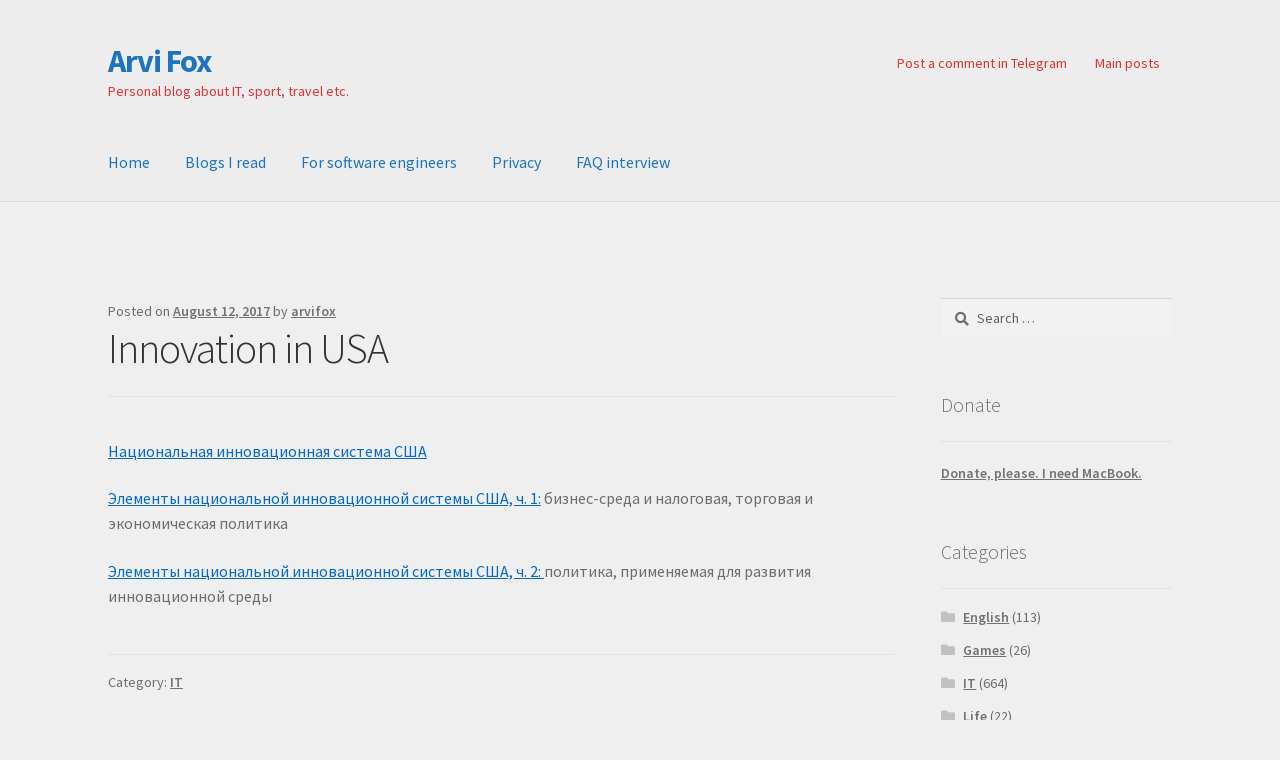

--- FILE ---
content_type: text/html; charset=UTF-8
request_url: http://www.arvifox.com/2017/08/12/innovation-in-usa/
body_size: 11493
content:
<!doctype html>
<html lang="en-US">
<head>
<meta charset="UTF-8">
<meta name="viewport" content="width=device-width, initial-scale=1">
<link rel="profile" href="http://gmpg.org/xfn/11">
<link rel="pingback" href="http://www.arvifox.com/xmlrpc.php">

<title>Innovation in USA &#8211; Arvi Fox</title>
<meta name='robots' content='max-image-preview:large' />
	<style>img:is([sizes="auto" i], [sizes^="auto," i]) { contain-intrinsic-size: 3000px 1500px }</style>
	<link rel='dns-prefetch' href='//fonts.googleapis.com' />
<link rel="alternate" type="application/rss+xml" title="Arvi Fox &raquo; Feed" href="http://www.arvifox.com/feed/" />
<link rel="alternate" type="application/rss+xml" title="Arvi Fox &raquo; Comments Feed" href="http://www.arvifox.com/comments/feed/" />
<script>
window._wpemojiSettings = {"baseUrl":"https:\/\/s.w.org\/images\/core\/emoji\/16.0.1\/72x72\/","ext":".png","svgUrl":"https:\/\/s.w.org\/images\/core\/emoji\/16.0.1\/svg\/","svgExt":".svg","source":{"concatemoji":"http:\/\/www.arvifox.com\/wp-includes\/js\/wp-emoji-release.min.js?ver=6.8.3"}};
/*! This file is auto-generated */
!function(s,n){var o,i,e;function c(e){try{var t={supportTests:e,timestamp:(new Date).valueOf()};sessionStorage.setItem(o,JSON.stringify(t))}catch(e){}}function p(e,t,n){e.clearRect(0,0,e.canvas.width,e.canvas.height),e.fillText(t,0,0);var t=new Uint32Array(e.getImageData(0,0,e.canvas.width,e.canvas.height).data),a=(e.clearRect(0,0,e.canvas.width,e.canvas.height),e.fillText(n,0,0),new Uint32Array(e.getImageData(0,0,e.canvas.width,e.canvas.height).data));return t.every(function(e,t){return e===a[t]})}function u(e,t){e.clearRect(0,0,e.canvas.width,e.canvas.height),e.fillText(t,0,0);for(var n=e.getImageData(16,16,1,1),a=0;a<n.data.length;a++)if(0!==n.data[a])return!1;return!0}function f(e,t,n,a){switch(t){case"flag":return n(e,"\ud83c\udff3\ufe0f\u200d\u26a7\ufe0f","\ud83c\udff3\ufe0f\u200b\u26a7\ufe0f")?!1:!n(e,"\ud83c\udde8\ud83c\uddf6","\ud83c\udde8\u200b\ud83c\uddf6")&&!n(e,"\ud83c\udff4\udb40\udc67\udb40\udc62\udb40\udc65\udb40\udc6e\udb40\udc67\udb40\udc7f","\ud83c\udff4\u200b\udb40\udc67\u200b\udb40\udc62\u200b\udb40\udc65\u200b\udb40\udc6e\u200b\udb40\udc67\u200b\udb40\udc7f");case"emoji":return!a(e,"\ud83e\udedf")}return!1}function g(e,t,n,a){var r="undefined"!=typeof WorkerGlobalScope&&self instanceof WorkerGlobalScope?new OffscreenCanvas(300,150):s.createElement("canvas"),o=r.getContext("2d",{willReadFrequently:!0}),i=(o.textBaseline="top",o.font="600 32px Arial",{});return e.forEach(function(e){i[e]=t(o,e,n,a)}),i}function t(e){var t=s.createElement("script");t.src=e,t.defer=!0,s.head.appendChild(t)}"undefined"!=typeof Promise&&(o="wpEmojiSettingsSupports",i=["flag","emoji"],n.supports={everything:!0,everythingExceptFlag:!0},e=new Promise(function(e){s.addEventListener("DOMContentLoaded",e,{once:!0})}),new Promise(function(t){var n=function(){try{var e=JSON.parse(sessionStorage.getItem(o));if("object"==typeof e&&"number"==typeof e.timestamp&&(new Date).valueOf()<e.timestamp+604800&&"object"==typeof e.supportTests)return e.supportTests}catch(e){}return null}();if(!n){if("undefined"!=typeof Worker&&"undefined"!=typeof OffscreenCanvas&&"undefined"!=typeof URL&&URL.createObjectURL&&"undefined"!=typeof Blob)try{var e="postMessage("+g.toString()+"("+[JSON.stringify(i),f.toString(),p.toString(),u.toString()].join(",")+"));",a=new Blob([e],{type:"text/javascript"}),r=new Worker(URL.createObjectURL(a),{name:"wpTestEmojiSupports"});return void(r.onmessage=function(e){c(n=e.data),r.terminate(),t(n)})}catch(e){}c(n=g(i,f,p,u))}t(n)}).then(function(e){for(var t in e)n.supports[t]=e[t],n.supports.everything=n.supports.everything&&n.supports[t],"flag"!==t&&(n.supports.everythingExceptFlag=n.supports.everythingExceptFlag&&n.supports[t]);n.supports.everythingExceptFlag=n.supports.everythingExceptFlag&&!n.supports.flag,n.DOMReady=!1,n.readyCallback=function(){n.DOMReady=!0}}).then(function(){return e}).then(function(){var e;n.supports.everything||(n.readyCallback(),(e=n.source||{}).concatemoji?t(e.concatemoji):e.wpemoji&&e.twemoji&&(t(e.twemoji),t(e.wpemoji)))}))}((window,document),window._wpemojiSettings);
</script>
<style id='wp-emoji-styles-inline-css'>

	img.wp-smiley, img.emoji {
		display: inline !important;
		border: none !important;
		box-shadow: none !important;
		height: 1em !important;
		width: 1em !important;
		margin: 0 0.07em !important;
		vertical-align: -0.1em !important;
		background: none !important;
		padding: 0 !important;
	}
</style>
<link rel='stylesheet' id='wp-block-library-css' href='http://www.arvifox.com/wp-includes/css/dist/block-library/style.min.css?ver=6.8.3' media='all' />
<style id='wp-block-library-theme-inline-css'>
.wp-block-audio :where(figcaption){color:#555;font-size:13px;text-align:center}.is-dark-theme .wp-block-audio :where(figcaption){color:#ffffffa6}.wp-block-audio{margin:0 0 1em}.wp-block-code{border:1px solid #ccc;border-radius:4px;font-family:Menlo,Consolas,monaco,monospace;padding:.8em 1em}.wp-block-embed :where(figcaption){color:#555;font-size:13px;text-align:center}.is-dark-theme .wp-block-embed :where(figcaption){color:#ffffffa6}.wp-block-embed{margin:0 0 1em}.blocks-gallery-caption{color:#555;font-size:13px;text-align:center}.is-dark-theme .blocks-gallery-caption{color:#ffffffa6}:root :where(.wp-block-image figcaption){color:#555;font-size:13px;text-align:center}.is-dark-theme :root :where(.wp-block-image figcaption){color:#ffffffa6}.wp-block-image{margin:0 0 1em}.wp-block-pullquote{border-bottom:4px solid;border-top:4px solid;color:currentColor;margin-bottom:1.75em}.wp-block-pullquote cite,.wp-block-pullquote footer,.wp-block-pullquote__citation{color:currentColor;font-size:.8125em;font-style:normal;text-transform:uppercase}.wp-block-quote{border-left:.25em solid;margin:0 0 1.75em;padding-left:1em}.wp-block-quote cite,.wp-block-quote footer{color:currentColor;font-size:.8125em;font-style:normal;position:relative}.wp-block-quote:where(.has-text-align-right){border-left:none;border-right:.25em solid;padding-left:0;padding-right:1em}.wp-block-quote:where(.has-text-align-center){border:none;padding-left:0}.wp-block-quote.is-large,.wp-block-quote.is-style-large,.wp-block-quote:where(.is-style-plain){border:none}.wp-block-search .wp-block-search__label{font-weight:700}.wp-block-search__button{border:1px solid #ccc;padding:.375em .625em}:where(.wp-block-group.has-background){padding:1.25em 2.375em}.wp-block-separator.has-css-opacity{opacity:.4}.wp-block-separator{border:none;border-bottom:2px solid;margin-left:auto;margin-right:auto}.wp-block-separator.has-alpha-channel-opacity{opacity:1}.wp-block-separator:not(.is-style-wide):not(.is-style-dots){width:100px}.wp-block-separator.has-background:not(.is-style-dots){border-bottom:none;height:1px}.wp-block-separator.has-background:not(.is-style-wide):not(.is-style-dots){height:2px}.wp-block-table{margin:0 0 1em}.wp-block-table td,.wp-block-table th{word-break:normal}.wp-block-table :where(figcaption){color:#555;font-size:13px;text-align:center}.is-dark-theme .wp-block-table :where(figcaption){color:#ffffffa6}.wp-block-video :where(figcaption){color:#555;font-size:13px;text-align:center}.is-dark-theme .wp-block-video :where(figcaption){color:#ffffffa6}.wp-block-video{margin:0 0 1em}:root :where(.wp-block-template-part.has-background){margin-bottom:0;margin-top:0;padding:1.25em 2.375em}
</style>
<style id='classic-theme-styles-inline-css'>
/*! This file is auto-generated */
.wp-block-button__link{color:#fff;background-color:#32373c;border-radius:9999px;box-shadow:none;text-decoration:none;padding:calc(.667em + 2px) calc(1.333em + 2px);font-size:1.125em}.wp-block-file__button{background:#32373c;color:#fff;text-decoration:none}
</style>
<link rel='stylesheet' id='storefront-gutenberg-blocks-css' href='http://www.arvifox.com/wp-content/themes/storefront/assets/css/base/gutenberg-blocks.css?ver=4.6.1' media='all' />
<style id='storefront-gutenberg-blocks-inline-css'>

				.wp-block-button__link:not(.has-text-color) {
					color: #333333;
				}

				.wp-block-button__link:not(.has-text-color):hover,
				.wp-block-button__link:not(.has-text-color):focus,
				.wp-block-button__link:not(.has-text-color):active {
					color: #333333;
				}

				.wp-block-button__link:not(.has-background) {
					background-color: #eeeeee;
				}

				.wp-block-button__link:not(.has-background):hover,
				.wp-block-button__link:not(.has-background):focus,
				.wp-block-button__link:not(.has-background):active {
					border-color: #d5d5d5;
					background-color: #d5d5d5;
				}

				.wc-block-grid__products .wc-block-grid__product .wp-block-button__link {
					background-color: #eeeeee;
					border-color: #eeeeee;
					color: #333333;
				}

				.wp-block-quote footer,
				.wp-block-quote cite,
				.wp-block-quote__citation {
					color: #6d6d6d;
				}

				.wp-block-pullquote cite,
				.wp-block-pullquote footer,
				.wp-block-pullquote__citation {
					color: #6d6d6d;
				}

				.wp-block-image figcaption {
					color: #6d6d6d;
				}

				.wp-block-separator.is-style-dots::before {
					color: #333333;
				}

				.wp-block-file a.wp-block-file__button {
					color: #333333;
					background-color: #eeeeee;
					border-color: #eeeeee;
				}

				.wp-block-file a.wp-block-file__button:hover,
				.wp-block-file a.wp-block-file__button:focus,
				.wp-block-file a.wp-block-file__button:active {
					color: #333333;
					background-color: #d5d5d5;
				}

				.wp-block-code,
				.wp-block-preformatted pre {
					color: #6d6d6d;
				}

				.wp-block-table:not( .has-background ):not( .is-style-stripes ) tbody tr:nth-child(2n) td {
					background-color: #ededed;
				}

				.wp-block-cover .wp-block-cover__inner-container h1:not(.has-text-color),
				.wp-block-cover .wp-block-cover__inner-container h2:not(.has-text-color),
				.wp-block-cover .wp-block-cover__inner-container h3:not(.has-text-color),
				.wp-block-cover .wp-block-cover__inner-container h4:not(.has-text-color),
				.wp-block-cover .wp-block-cover__inner-container h5:not(.has-text-color),
				.wp-block-cover .wp-block-cover__inner-container h6:not(.has-text-color) {
					color: #000000;
				}

				.wc-block-components-price-slider__range-input-progress,
				.rtl .wc-block-components-price-slider__range-input-progress {
					--range-color: #0769bf;
				}

				/* Target only IE11 */
				@media all and (-ms-high-contrast: none), (-ms-high-contrast: active) {
					.wc-block-components-price-slider__range-input-progress {
						background: #0769bf;
					}
				}

				.wc-block-components-button:not(.is-link) {
					background-color: #333333;
					color: #ffffff;
				}

				.wc-block-components-button:not(.is-link):hover,
				.wc-block-components-button:not(.is-link):focus,
				.wc-block-components-button:not(.is-link):active {
					background-color: #1a1a1a;
					color: #ffffff;
				}

				.wc-block-components-button:not(.is-link):disabled {
					background-color: #333333;
					color: #ffffff;
				}

				.wc-block-cart__submit-container {
					background-color: #efefef;
				}

				.wc-block-cart__submit-container::before {
					color: rgba(204,204,204,0.5);
				}

				.wc-block-components-order-summary-item__quantity {
					background-color: #efefef;
					border-color: #6d6d6d;
					box-shadow: 0 0 0 2px #efefef;
					color: #6d6d6d;
				}
			
</style>
<style id='global-styles-inline-css'>
:root{--wp--preset--aspect-ratio--square: 1;--wp--preset--aspect-ratio--4-3: 4/3;--wp--preset--aspect-ratio--3-4: 3/4;--wp--preset--aspect-ratio--3-2: 3/2;--wp--preset--aspect-ratio--2-3: 2/3;--wp--preset--aspect-ratio--16-9: 16/9;--wp--preset--aspect-ratio--9-16: 9/16;--wp--preset--color--black: #000000;--wp--preset--color--cyan-bluish-gray: #abb8c3;--wp--preset--color--white: #ffffff;--wp--preset--color--pale-pink: #f78da7;--wp--preset--color--vivid-red: #cf2e2e;--wp--preset--color--luminous-vivid-orange: #ff6900;--wp--preset--color--luminous-vivid-amber: #fcb900;--wp--preset--color--light-green-cyan: #7bdcb5;--wp--preset--color--vivid-green-cyan: #00d084;--wp--preset--color--pale-cyan-blue: #8ed1fc;--wp--preset--color--vivid-cyan-blue: #0693e3;--wp--preset--color--vivid-purple: #9b51e0;--wp--preset--gradient--vivid-cyan-blue-to-vivid-purple: linear-gradient(135deg,rgba(6,147,227,1) 0%,rgb(155,81,224) 100%);--wp--preset--gradient--light-green-cyan-to-vivid-green-cyan: linear-gradient(135deg,rgb(122,220,180) 0%,rgb(0,208,130) 100%);--wp--preset--gradient--luminous-vivid-amber-to-luminous-vivid-orange: linear-gradient(135deg,rgba(252,185,0,1) 0%,rgba(255,105,0,1) 100%);--wp--preset--gradient--luminous-vivid-orange-to-vivid-red: linear-gradient(135deg,rgba(255,105,0,1) 0%,rgb(207,46,46) 100%);--wp--preset--gradient--very-light-gray-to-cyan-bluish-gray: linear-gradient(135deg,rgb(238,238,238) 0%,rgb(169,184,195) 100%);--wp--preset--gradient--cool-to-warm-spectrum: linear-gradient(135deg,rgb(74,234,220) 0%,rgb(151,120,209) 20%,rgb(207,42,186) 40%,rgb(238,44,130) 60%,rgb(251,105,98) 80%,rgb(254,248,76) 100%);--wp--preset--gradient--blush-light-purple: linear-gradient(135deg,rgb(255,206,236) 0%,rgb(152,150,240) 100%);--wp--preset--gradient--blush-bordeaux: linear-gradient(135deg,rgb(254,205,165) 0%,rgb(254,45,45) 50%,rgb(107,0,62) 100%);--wp--preset--gradient--luminous-dusk: linear-gradient(135deg,rgb(255,203,112) 0%,rgb(199,81,192) 50%,rgb(65,88,208) 100%);--wp--preset--gradient--pale-ocean: linear-gradient(135deg,rgb(255,245,203) 0%,rgb(182,227,212) 50%,rgb(51,167,181) 100%);--wp--preset--gradient--electric-grass: linear-gradient(135deg,rgb(202,248,128) 0%,rgb(113,206,126) 100%);--wp--preset--gradient--midnight: linear-gradient(135deg,rgb(2,3,129) 0%,rgb(40,116,252) 100%);--wp--preset--font-size--small: 14px;--wp--preset--font-size--medium: 23px;--wp--preset--font-size--large: 26px;--wp--preset--font-size--x-large: 42px;--wp--preset--font-size--normal: 16px;--wp--preset--font-size--huge: 37px;--wp--preset--spacing--20: 0.44rem;--wp--preset--spacing--30: 0.67rem;--wp--preset--spacing--40: 1rem;--wp--preset--spacing--50: 1.5rem;--wp--preset--spacing--60: 2.25rem;--wp--preset--spacing--70: 3.38rem;--wp--preset--spacing--80: 5.06rem;--wp--preset--shadow--natural: 6px 6px 9px rgba(0, 0, 0, 0.2);--wp--preset--shadow--deep: 12px 12px 50px rgba(0, 0, 0, 0.4);--wp--preset--shadow--sharp: 6px 6px 0px rgba(0, 0, 0, 0.2);--wp--preset--shadow--outlined: 6px 6px 0px -3px rgba(255, 255, 255, 1), 6px 6px rgba(0, 0, 0, 1);--wp--preset--shadow--crisp: 6px 6px 0px rgba(0, 0, 0, 1);}:root :where(.is-layout-flow) > :first-child{margin-block-start: 0;}:root :where(.is-layout-flow) > :last-child{margin-block-end: 0;}:root :where(.is-layout-flow) > *{margin-block-start: 24px;margin-block-end: 0;}:root :where(.is-layout-constrained) > :first-child{margin-block-start: 0;}:root :where(.is-layout-constrained) > :last-child{margin-block-end: 0;}:root :where(.is-layout-constrained) > *{margin-block-start: 24px;margin-block-end: 0;}:root :where(.is-layout-flex){gap: 24px;}:root :where(.is-layout-grid){gap: 24px;}body .is-layout-flex{display: flex;}.is-layout-flex{flex-wrap: wrap;align-items: center;}.is-layout-flex > :is(*, div){margin: 0;}body .is-layout-grid{display: grid;}.is-layout-grid > :is(*, div){margin: 0;}.has-black-color{color: var(--wp--preset--color--black) !important;}.has-cyan-bluish-gray-color{color: var(--wp--preset--color--cyan-bluish-gray) !important;}.has-white-color{color: var(--wp--preset--color--white) !important;}.has-pale-pink-color{color: var(--wp--preset--color--pale-pink) !important;}.has-vivid-red-color{color: var(--wp--preset--color--vivid-red) !important;}.has-luminous-vivid-orange-color{color: var(--wp--preset--color--luminous-vivid-orange) !important;}.has-luminous-vivid-amber-color{color: var(--wp--preset--color--luminous-vivid-amber) !important;}.has-light-green-cyan-color{color: var(--wp--preset--color--light-green-cyan) !important;}.has-vivid-green-cyan-color{color: var(--wp--preset--color--vivid-green-cyan) !important;}.has-pale-cyan-blue-color{color: var(--wp--preset--color--pale-cyan-blue) !important;}.has-vivid-cyan-blue-color{color: var(--wp--preset--color--vivid-cyan-blue) !important;}.has-vivid-purple-color{color: var(--wp--preset--color--vivid-purple) !important;}.has-black-background-color{background-color: var(--wp--preset--color--black) !important;}.has-cyan-bluish-gray-background-color{background-color: var(--wp--preset--color--cyan-bluish-gray) !important;}.has-white-background-color{background-color: var(--wp--preset--color--white) !important;}.has-pale-pink-background-color{background-color: var(--wp--preset--color--pale-pink) !important;}.has-vivid-red-background-color{background-color: var(--wp--preset--color--vivid-red) !important;}.has-luminous-vivid-orange-background-color{background-color: var(--wp--preset--color--luminous-vivid-orange) !important;}.has-luminous-vivid-amber-background-color{background-color: var(--wp--preset--color--luminous-vivid-amber) !important;}.has-light-green-cyan-background-color{background-color: var(--wp--preset--color--light-green-cyan) !important;}.has-vivid-green-cyan-background-color{background-color: var(--wp--preset--color--vivid-green-cyan) !important;}.has-pale-cyan-blue-background-color{background-color: var(--wp--preset--color--pale-cyan-blue) !important;}.has-vivid-cyan-blue-background-color{background-color: var(--wp--preset--color--vivid-cyan-blue) !important;}.has-vivid-purple-background-color{background-color: var(--wp--preset--color--vivid-purple) !important;}.has-black-border-color{border-color: var(--wp--preset--color--black) !important;}.has-cyan-bluish-gray-border-color{border-color: var(--wp--preset--color--cyan-bluish-gray) !important;}.has-white-border-color{border-color: var(--wp--preset--color--white) !important;}.has-pale-pink-border-color{border-color: var(--wp--preset--color--pale-pink) !important;}.has-vivid-red-border-color{border-color: var(--wp--preset--color--vivid-red) !important;}.has-luminous-vivid-orange-border-color{border-color: var(--wp--preset--color--luminous-vivid-orange) !important;}.has-luminous-vivid-amber-border-color{border-color: var(--wp--preset--color--luminous-vivid-amber) !important;}.has-light-green-cyan-border-color{border-color: var(--wp--preset--color--light-green-cyan) !important;}.has-vivid-green-cyan-border-color{border-color: var(--wp--preset--color--vivid-green-cyan) !important;}.has-pale-cyan-blue-border-color{border-color: var(--wp--preset--color--pale-cyan-blue) !important;}.has-vivid-cyan-blue-border-color{border-color: var(--wp--preset--color--vivid-cyan-blue) !important;}.has-vivid-purple-border-color{border-color: var(--wp--preset--color--vivid-purple) !important;}.has-vivid-cyan-blue-to-vivid-purple-gradient-background{background: var(--wp--preset--gradient--vivid-cyan-blue-to-vivid-purple) !important;}.has-light-green-cyan-to-vivid-green-cyan-gradient-background{background: var(--wp--preset--gradient--light-green-cyan-to-vivid-green-cyan) !important;}.has-luminous-vivid-amber-to-luminous-vivid-orange-gradient-background{background: var(--wp--preset--gradient--luminous-vivid-amber-to-luminous-vivid-orange) !important;}.has-luminous-vivid-orange-to-vivid-red-gradient-background{background: var(--wp--preset--gradient--luminous-vivid-orange-to-vivid-red) !important;}.has-very-light-gray-to-cyan-bluish-gray-gradient-background{background: var(--wp--preset--gradient--very-light-gray-to-cyan-bluish-gray) !important;}.has-cool-to-warm-spectrum-gradient-background{background: var(--wp--preset--gradient--cool-to-warm-spectrum) !important;}.has-blush-light-purple-gradient-background{background: var(--wp--preset--gradient--blush-light-purple) !important;}.has-blush-bordeaux-gradient-background{background: var(--wp--preset--gradient--blush-bordeaux) !important;}.has-luminous-dusk-gradient-background{background: var(--wp--preset--gradient--luminous-dusk) !important;}.has-pale-ocean-gradient-background{background: var(--wp--preset--gradient--pale-ocean) !important;}.has-electric-grass-gradient-background{background: var(--wp--preset--gradient--electric-grass) !important;}.has-midnight-gradient-background{background: var(--wp--preset--gradient--midnight) !important;}.has-small-font-size{font-size: var(--wp--preset--font-size--small) !important;}.has-medium-font-size{font-size: var(--wp--preset--font-size--medium) !important;}.has-large-font-size{font-size: var(--wp--preset--font-size--large) !important;}.has-x-large-font-size{font-size: var(--wp--preset--font-size--x-large) !important;}
:root :where(.wp-block-pullquote){font-size: 1.5em;line-height: 1.6;}
</style>
<link rel='stylesheet' id='storefront-style-css' href='http://www.arvifox.com/wp-content/themes/storefront/style.css?ver=4.6.1' media='all' />
<style id='storefront-style-inline-css'>

			.main-navigation ul li a,
			.site-title a,
			ul.menu li a,
			.site-branding h1 a,
			button.menu-toggle,
			button.menu-toggle:hover,
			.handheld-navigation .dropdown-toggle {
				color: #1e73be;
			}

			button.menu-toggle,
			button.menu-toggle:hover {
				border-color: #1e73be;
			}

			.main-navigation ul li a:hover,
			.main-navigation ul li:hover > a,
			.site-title a:hover,
			.site-header ul.menu li.current-menu-item > a {
				color: #5fb4ff;
			}

			table:not( .has-background ) th {
				background-color: #e8e8e8;
			}

			table:not( .has-background ) tbody td {
				background-color: #ededed;
			}

			table:not( .has-background ) tbody tr:nth-child(2n) td,
			fieldset,
			fieldset legend {
				background-color: #ebebeb;
			}

			.site-header,
			.secondary-navigation ul ul,
			.main-navigation ul.menu > li.menu-item-has-children:after,
			.secondary-navigation ul.menu ul,
			.storefront-handheld-footer-bar,
			.storefront-handheld-footer-bar ul li > a,
			.storefront-handheld-footer-bar ul li.search .site-search,
			button.menu-toggle,
			button.menu-toggle:hover {
				background-color: #ededed;
			}

			p.site-description,
			.site-header,
			.storefront-handheld-footer-bar {
				color: #dd3333;
			}

			button.menu-toggle:after,
			button.menu-toggle:before,
			button.menu-toggle span:before {
				background-color: #1e73be;
			}

			h1, h2, h3, h4, h5, h6, .wc-block-grid__product-title {
				color: #333333;
			}

			.widget h1 {
				border-bottom-color: #333333;
			}

			body,
			.secondary-navigation a {
				color: #6d6d6d;
			}

			.widget-area .widget a,
			.hentry .entry-header .posted-on a,
			.hentry .entry-header .post-author a,
			.hentry .entry-header .post-comments a,
			.hentry .entry-header .byline a {
				color: #727272;
			}

			a {
				color: #0769bf;
			}

			a:focus,
			button:focus,
			.button.alt:focus,
			input:focus,
			textarea:focus,
			input[type="button"]:focus,
			input[type="reset"]:focus,
			input[type="submit"]:focus,
			input[type="email"]:focus,
			input[type="tel"]:focus,
			input[type="url"]:focus,
			input[type="password"]:focus,
			input[type="search"]:focus {
				outline-color: #0769bf;
			}

			button, input[type="button"], input[type="reset"], input[type="submit"], .button, .widget a.button {
				background-color: #eeeeee;
				border-color: #eeeeee;
				color: #333333;
			}

			button:hover, input[type="button"]:hover, input[type="reset"]:hover, input[type="submit"]:hover, .button:hover, .widget a.button:hover {
				background-color: #d5d5d5;
				border-color: #d5d5d5;
				color: #333333;
			}

			button.alt, input[type="button"].alt, input[type="reset"].alt, input[type="submit"].alt, .button.alt, .widget-area .widget a.button.alt {
				background-color: #333333;
				border-color: #333333;
				color: #ffffff;
			}

			button.alt:hover, input[type="button"].alt:hover, input[type="reset"].alt:hover, input[type="submit"].alt:hover, .button.alt:hover, .widget-area .widget a.button.alt:hover {
				background-color: #1a1a1a;
				border-color: #1a1a1a;
				color: #ffffff;
			}

			.pagination .page-numbers li .page-numbers.current {
				background-color: #d6d6d6;
				color: #636363;
			}

			#comments .comment-list .comment-content .comment-text {
				background-color: #e8e8e8;
			}

			.site-footer {
				background-color: #f0f0f0;
				color: #6d6d6d;
			}

			.site-footer a:not(.button):not(.components-button) {
				color: #333333;
			}

			.site-footer .storefront-handheld-footer-bar a:not(.button):not(.components-button) {
				color: #1e73be;
			}

			.site-footer h1, .site-footer h2, .site-footer h3, .site-footer h4, .site-footer h5, .site-footer h6, .site-footer .widget .widget-title, .site-footer .widget .widgettitle {
				color: #333333;
			}

			.page-template-template-homepage.has-post-thumbnail .type-page.has-post-thumbnail .entry-title {
				color: #000000;
			}

			.page-template-template-homepage.has-post-thumbnail .type-page.has-post-thumbnail .entry-content {
				color: #000000;
			}

			@media screen and ( min-width: 768px ) {
				.secondary-navigation ul.menu a:hover {
					color: #f64c4c;
				}

				.secondary-navigation ul.menu a {
					color: #dd3333;
				}

				.main-navigation ul.menu ul.sub-menu,
				.main-navigation ul.nav-menu ul.children {
					background-color: #dedede;
				}

				.site-header {
					border-bottom-color: #dedede;
				}
			}
</style>
<link rel='stylesheet' id='storefront-icons-css' href='http://www.arvifox.com/wp-content/themes/storefront/assets/css/base/icons.css?ver=4.6.1' media='all' />
<link rel='stylesheet' id='storefront-fonts-css' href='https://fonts.googleapis.com/css?family=Source+Sans+Pro%3A400%2C300%2C300italic%2C400italic%2C600%2C700%2C900&#038;subset=latin%2Clatin-ext&#038;ver=4.6.1' media='all' />
<link rel="https://api.w.org/" href="http://www.arvifox.com/wp-json/" /><link rel="alternate" title="JSON" type="application/json" href="http://www.arvifox.com/wp-json/wp/v2/posts/2251" /><link rel="EditURI" type="application/rsd+xml" title="RSD" href="http://www.arvifox.com/xmlrpc.php?rsd" />
<meta name="generator" content="WordPress 6.8.3" />
<link rel="canonical" href="http://www.arvifox.com/2017/08/12/innovation-in-usa/" />
<link rel='shortlink' href='http://www.arvifox.com/?p=2251' />
<link rel="alternate" title="oEmbed (JSON)" type="application/json+oembed" href="http://www.arvifox.com/wp-json/oembed/1.0/embed?url=http%3A%2F%2Fwww.arvifox.com%2F2017%2F08%2F12%2Finnovation-in-usa%2F" />
<link rel="alternate" title="oEmbed (XML)" type="text/xml+oembed" href="http://www.arvifox.com/wp-json/oembed/1.0/embed?url=http%3A%2F%2Fwww.arvifox.com%2F2017%2F08%2F12%2Finnovation-in-usa%2F&#038;format=xml" />
<style>.recentcomments a{display:inline !important;padding:0 !important;margin:0 !important;}</style><style id="custom-background-css">
body.custom-background { background-color: #efefef; }
</style>
	<link rel="icon" href="http://www.arvifox.com/wp-content/uploads/2017/12/cropped-ic_launcher-32x32.png" sizes="32x32" />
<link rel="icon" href="http://www.arvifox.com/wp-content/uploads/2017/12/cropped-ic_launcher-192x192.png" sizes="192x192" />
<link rel="apple-touch-icon" href="http://www.arvifox.com/wp-content/uploads/2017/12/cropped-ic_launcher-180x180.png" />
<meta name="msapplication-TileImage" content="http://www.arvifox.com/wp-content/uploads/2017/12/cropped-ic_launcher-270x270.png" />
</head>

<body class="wp-singular post-template-default single single-post postid-2251 single-format-standard custom-background wp-embed-responsive wp-theme-storefront no-wc-breadcrumb storefront-secondary-navigation storefront-align-wide right-sidebar">



<div id="page" class="hfeed site">
	
	<header id="masthead" class="site-header" role="banner" style="">

		<div class="col-full">		<a class="skip-link screen-reader-text" href="#site-navigation">Skip to navigation</a>
		<a class="skip-link screen-reader-text" href="#content">Skip to content</a>
				<div class="site-branding">
			<div class="beta site-title"><a href="http://www.arvifox.com/" rel="home">Arvi Fox</a></div><p class="site-description">Personal blog about IT, sport, travel etc.</p>		</div>
					<nav class="secondary-navigation" role="navigation" aria-label="Secondary Navigation">
				<div class="menu-social-container"><ul id="menu-social" class="menu"><li id="menu-item-5191" class="menu-item menu-item-type-custom menu-item-object-custom menu-item-5191"><a href="https://t.me/arvidroid">Post a comment in Telegram</a></li>
<li id="menu-item-4639" class="menu-item menu-item-type-post_type menu-item-object-post menu-item-4639"><a href="http://www.arvifox.com/2000/07/20/main-posts/">Main posts</a></li>
</ul></div>			</nav><!-- #site-navigation -->
			</div><div class="storefront-primary-navigation"><div class="col-full">		<nav id="site-navigation" class="main-navigation" role="navigation" aria-label="Primary Navigation">
		<button id="site-navigation-menu-toggle" class="menu-toggle" aria-controls="site-navigation" aria-expanded="false"><span>Menu</span></button>
			<div class="primary-navigation"><ul id="menu-first" class="menu"><li id="menu-item-1466" class="menu-item menu-item-type-custom menu-item-object-custom menu-item-home menu-item-1466"><a href="http://www.arvifox.com">Home</a></li>
<li id="menu-item-1467" class="menu-item menu-item-type-post_type menu-item-object-page menu-item-1467"><a href="http://www.arvifox.com/im-reading/">Blogs I read</a></li>
<li id="menu-item-4577" class="menu-item menu-item-type-post_type menu-item-object-page menu-item-4577"><a href="http://www.arvifox.com/for-software-engineers/">For software engineers</a></li>
<li id="menu-item-6182" class="menu-item menu-item-type-post_type menu-item-object-page menu-item-privacy-policy menu-item-6182"><a rel="privacy-policy" href="http://www.arvifox.com/privacy/">Privacy</a></li>
<li id="menu-item-6201" class="menu-item menu-item-type-post_type menu-item-object-page menu-item-6201"><a href="http://www.arvifox.com/faq-interview/">FAQ interview</a></li>
</ul></div><div class="menu"><ul>
<li ><a href="http://www.arvifox.com/">Home</a></li><li class="page_item page-item-253"><a href="http://www.arvifox.com/im-reading/">Blogs I read</a></li>
<li class="page_item page-item-6200"><a href="http://www.arvifox.com/faq-interview/">FAQ interview</a></li>
<li class="page_item page-item-4576"><a href="http://www.arvifox.com/for-software-engineers/">For software engineers</a></li>
<li class="page_item page-item-6181"><a href="http://www.arvifox.com/privacy/">Privacy</a></li>
</ul></div>
		</nav><!-- #site-navigation -->
		</div></div>
	</header><!-- #masthead -->

			<div class="header-widget-region" role="complementary">
			<div class="col-full">
				<div id="custom_html-10" class="widget_text widget widget_custom_html"><div class="textwidget custom-html-widget"><!-- Yandex.Metrika counter -->
<script type="text/javascript" >
   (function(m,e,t,r,i,k,a){m[i]=m[i]||function(){(m[i].a=m[i].a||[]).push(arguments)};
   m[i].l=1*new Date();k=e.createElement(t),a=e.getElementsByTagName(t)[0],k.async=1,k.src=r,a.parentNode.insertBefore(k,a)})
   (window, document, "script", "https://mc.yandex.ru/metrika/tag.js", "ym");

   ym(22118890, "init", {
        clickmap:true,
        trackLinks:true,
        accurateTrackBounce:true,
        webvisor:true
   });
</script>
<noscript><div><img src="https://mc.yandex.ru/watch/22118890" style="position:absolute; left:-9999px;" alt="" /></div></noscript>
<!-- /Yandex.Metrika counter --></div></div>			</div>
		</div>
			
	<div id="content" class="site-content" tabindex="-1">
		<div class="col-full">

		
	<div id="primary" class="content-area">
		<main id="main" class="site-main" role="main">

		
<article id="post-2251" class="post-2251 post type-post status-publish format-standard hentry category-it">

			<header class="entry-header">
		
			<span class="posted-on">Posted on <a href="http://www.arvifox.com/2017/08/12/innovation-in-usa/" rel="bookmark"><time class="entry-date published" datetime="2017-08-12T15:46:27+03:00">August 12, 2017</time><time class="updated" datetime="2017-08-14T15:49:39+03:00">August 14, 2017</time></a></span> <span class="post-author">by <a href="http://www.arvifox.com/author/arvifox/" rel="author">arvifox</a></span> <h1 class="entry-title">Innovation in USA</h1>		</header><!-- .entry-header -->
				<div class="entry-content">
		<p><a href="https://geektimes.ru/post/291441/" target="_blank" rel="noopener">Национальная инновационная система США</a></p>
<p><a href="https://geektimes.ru/post/291443/" target="_blank" rel="noopener">Элементы национальной инновационной системы США, ч. 1:</a> бизнес-среда и налоговая, торговая и экономическая политика</p>
<p><a href="https://geektimes.ru/post/291583/" target="_blank" rel="noopener">Элементы национальной инновационной системы США, ч. 2: </a>политика, применяемая для развития инновационной среды</p>
		</div><!-- .entry-content -->
		
		<aside class="entry-taxonomy">
						<div class="cat-links">
				Category: <a href="http://www.arvifox.com/category/it/" rel="category tag">IT</a>			</div>
			
					</aside>

		<nav id="post-navigation" class="navigation post-navigation" role="navigation" aria-label="Post Navigation"><h2 class="screen-reader-text">Post navigation</h2><div class="nav-links"><div class="nav-previous"><a href="http://www.arvifox.com/2017/08/11/java-9-and-intellij-idea/" rel="prev"><span class="screen-reader-text">Previous post: </span>Java 9 and IntelliJ IDEA</a></div><div class="nav-next"><a href="http://www.arvifox.com/2017/08/12/android-testing-support-library-atsl/" rel="next"><span class="screen-reader-text">Next post: </span>Android Testing Support Library ATSL</a></div></div></nav>
</article><!-- #post-## -->

		</main><!-- #main -->
	</div><!-- #primary -->


<div id="secondary" class="widget-area" role="complementary">
	<div id="search-2" class="widget widget_search"><form role="search" method="get" class="search-form" action="http://www.arvifox.com/">
				<label>
					<span class="screen-reader-text">Search for:</span>
					<input type="search" class="search-field" placeholder="Search &hellip;" value="" name="s" />
				</label>
				<input type="submit" class="search-submit" value="Search" />
			</form></div><div id="custom_html-5" class="widget_text widget widget_custom_html"><span class="gamma widget-title">Donate</span><div class="textwidget custom-html-widget"><a href="http://www.paypal.me/arvifox">Donate, please. I need MacBook.</a></div></div><div id="categories-5" class="widget widget_categories"><span class="gamma widget-title">Categories</span>
			<ul>
					<li class="cat-item cat-item-2"><a href="http://www.arvifox.com/category/english/">English</a> (113)
</li>
	<li class="cat-item cat-item-1"><a href="http://www.arvifox.com/category/gta-5/">Games</a> (26)
</li>
	<li class="cat-item cat-item-3"><a href="http://www.arvifox.com/category/it/">IT</a> (664)
</li>
	<li class="cat-item cat-item-144"><a href="http://www.arvifox.com/category/life/">Life</a> (22)
</li>
			</ul>

			</div><div id="tag_cloud-2" class="widget widget_tag_cloud"><span class="gamma widget-title">Tag cloud</span><div class="tagcloud"><a href="http://www.arvifox.com/tag/agile/" class="tag-cloud-link tag-link-29 tag-link-position-1" style="font-size: 8pt;" aria-label="agile (4 items)">agile</a>
<a href="http://www.arvifox.com/tag/ai-ml-bigdata/" class="tag-cloud-link tag-link-88 tag-link-position-2" style="font-size: 13.344086021505pt;" aria-label="AI / ML / BigData / AR / VR / Computer vision (25 items)">AI / ML / BigData / AR / VR / Computer vision</a>
<a href="http://www.arvifox.com/tag/algorithms/" class="tag-cloud-link tag-link-57 tag-link-position-3" style="font-size: 12.817204301075pt;" aria-label="algorithms (21 items)">algorithms</a>
<a href="http://www.arvifox.com/tag/android/" class="tag-cloud-link tag-link-6 tag-link-position-4" style="font-size: 22pt;" aria-label="android (364 items)">android</a>
<a href="http://www.arvifox.com/tag/architecture/" class="tag-cloud-link tag-link-77 tag-link-position-5" style="font-size: 13.494623655914pt;" aria-label="architecture (26 items)">architecture</a>
<a href="http://www.arvifox.com/tag/c/" class="tag-cloud-link tag-link-7 tag-link-position-6" style="font-size: 9.8817204301075pt;" aria-label="C# (8 items)">C#</a>
<a href="http://www.arvifox.com/tag/compose/" class="tag-cloud-link tag-link-129 tag-link-position-7" style="font-size: 8pt;" aria-label="compose (4 items)">compose</a>
<a href="http://www.arvifox.com/tag/computer-graphics-geometry/" class="tag-cloud-link tag-link-8 tag-link-position-8" style="font-size: 9.8817204301075pt;" aria-label="computer graphics / geometry (8 items)">computer graphics / geometry</a>
<a href="http://www.arvifox.com/tag/database/" class="tag-cloud-link tag-link-45 tag-link-position-9" style="font-size: 11.086021505376pt;" aria-label="database (12 items)">database</a>
<a href="http://www.arvifox.com/tag/debug/" class="tag-cloud-link tag-link-93 tag-link-position-10" style="font-size: 10.559139784946pt;" aria-label="debug (10 items)">debug</a>
<a href="http://www.arvifox.com/tag/delphi/" class="tag-cloud-link tag-link-9 tag-link-position-11" style="font-size: 12.967741935484pt;" aria-label="Delphi (22 items)">Delphi</a>
<a href="http://www.arvifox.com/tag/tools/" class="tag-cloud-link tag-link-124 tag-link-position-12" style="font-size: 12.215053763441pt;" aria-label="developing tools/IDE (17 items)">developing tools/IDE</a>
<a href="http://www.arvifox.com/tag/devops/" class="tag-cloud-link tag-link-92 tag-link-position-13" style="font-size: 12.215053763441pt;" aria-label="devops (17 items)">devops</a>
<a href="http://www.arvifox.com/tag/faq/" class="tag-cloud-link tag-link-59 tag-link-position-14" style="font-size: 9.8817204301075pt;" aria-label="faq (8 items)">faq</a>
<a href="http://www.arvifox.com/tag/firebase/" class="tag-cloud-link tag-link-50 tag-link-position-15" style="font-size: 8pt;" aria-label="firebase (4 items)">firebase</a>
<a href="http://www.arvifox.com/tag/firebird/" class="tag-cloud-link tag-link-32 tag-link-position-16" style="font-size: 8pt;" aria-label="firebird (4 items)">firebird</a>
<a href="http://www.arvifox.com/tag/game/" class="tag-cloud-link tag-link-22 tag-link-position-17" style="font-size: 13.870967741935pt;" aria-label="game (29 items)">game</a>
<a href="http://www.arvifox.com/tag/git/" class="tag-cloud-link tag-link-18 tag-link-position-18" style="font-size: 11.086021505376pt;" aria-label="git (12 items)">git</a>
<a href="http://www.arvifox.com/tag/google/" class="tag-cloud-link tag-link-56 tag-link-position-19" style="font-size: 12.967741935484pt;" aria-label="google (22 items)">google</a>
<a href="http://www.arvifox.com/tag/gradle/" class="tag-cloud-link tag-link-46 tag-link-position-20" style="font-size: 12.215053763441pt;" aria-label="gradle (17 items)">gradle</a>
<a href="http://www.arvifox.com/tag/graph-theory/" class="tag-cloud-link tag-link-58 tag-link-position-21" style="font-size: 8.6021505376344pt;" aria-label="graph theory (5 items)">graph theory</a>
<a href="http://www.arvifox.com/tag/internet/" class="tag-cloud-link tag-link-89 tag-link-position-22" style="font-size: 11.989247311828pt;" aria-label="internet / network (16 items)">internet / network</a>
<a href="http://www.arvifox.com/tag/interview-job/" class="tag-cloud-link tag-link-60 tag-link-position-23" style="font-size: 10.860215053763pt;" aria-label="interview / job (11 items)">interview / job</a>
<a href="http://www.arvifox.com/tag/java/" class="tag-cloud-link tag-link-35 tag-link-position-24" style="font-size: 14.623655913978pt;" aria-label="java (37 items)">java</a>
<a href="http://www.arvifox.com/tag/jetbrains/" class="tag-cloud-link tag-link-136 tag-link-position-25" style="font-size: 8pt;" aria-label="jetbrains (4 items)">jetbrains</a>
<a href="http://www.arvifox.com/tag/jetty/" class="tag-cloud-link tag-link-42 tag-link-position-26" style="font-size: 8pt;" aria-label="jetty (4 items)">jetty</a>
<a href="http://www.arvifox.com/tag/kmp/" class="tag-cloud-link tag-link-128 tag-link-position-27" style="font-size: 8pt;" aria-label="kmp (4 items)">kmp</a>
<a href="http://www.arvifox.com/tag/kotlin/" class="tag-cloud-link tag-link-81 tag-link-position-28" style="font-size: 17.860215053763pt;" aria-label="kotlin (102 items)">kotlin</a>
<a href="http://www.arvifox.com/tag/management/" class="tag-cloud-link tag-link-85 tag-link-position-29" style="font-size: 9.1290322580645pt;" aria-label="management (6 items)">management</a>
<a href="http://www.arvifox.com/tag/meetup/" class="tag-cloud-link tag-link-73 tag-link-position-30" style="font-size: 10.860215053763pt;" aria-label="meetup (11 items)">meetup</a>
<a href="http://www.arvifox.com/tag/multithreading/" class="tag-cloud-link tag-link-69 tag-link-position-31" style="font-size: 11.763440860215pt;" aria-label="multithreading (15 items)">multithreading</a>
<a href="http://www.arvifox.com/tag/mysql/" class="tag-cloud-link tag-link-10 tag-link-position-32" style="font-size: 8pt;" aria-label="MySQL (4 items)">MySQL</a>
<a href="http://www.arvifox.com/tag/news-releases/" class="tag-cloud-link tag-link-123 tag-link-position-33" style="font-size: 16.58064516129pt;" aria-label="news/releases (68 items)">news/releases</a>
<a href="http://www.arvifox.com/tag/pattern/" class="tag-cloud-link tag-link-66 tag-link-position-34" style="font-size: 8pt;" aria-label="pattern (4 items)">pattern</a>
<a href="http://www.arvifox.com/tag/performance/" class="tag-cloud-link tag-link-107 tag-link-position-35" style="font-size: 10.559139784946pt;" aria-label="performance (10 items)">performance</a>
<a href="http://www.arvifox.com/tag/rx/" class="tag-cloud-link tag-link-71 tag-link-position-36" style="font-size: 10.860215053763pt;" aria-label="rx (11 items)">rx</a>
<a href="http://www.arvifox.com/tag/security-crypto/" class="tag-cloud-link tag-link-82 tag-link-position-37" style="font-size: 12.516129032258pt;" aria-label="security / crypto (19 items)">security / crypto</a>
<a href="http://www.arvifox.com/tag/sport-programming/" class="tag-cloud-link tag-link-78 tag-link-position-38" style="font-size: 10.860215053763pt;" aria-label="sport programming (11 items)">sport programming</a>
<a href="http://www.arvifox.com/tag/testing-qa/" class="tag-cloud-link tag-link-76 tag-link-position-39" style="font-size: 13.645161290323pt;" aria-label="Testing / QA (27 items)">Testing / QA</a>
<a href="http://www.arvifox.com/tag/theory-math/" class="tag-cloud-link tag-link-39 tag-link-position-40" style="font-size: 14.849462365591pt;" aria-label="theory / math (40 items)">theory / math</a>
<a href="http://www.arvifox.com/tag/tips-tricks/" class="tag-cloud-link tag-link-64 tag-link-position-41" style="font-size: 11.612903225806pt;" aria-label="tips &amp; tricks (14 items)">tips &amp; tricks</a>
<a href="http://www.arvifox.com/tag/uiux/" class="tag-cloud-link tag-link-91 tag-link-position-42" style="font-size: 13.870967741935pt;" aria-label="UI/UX (29 items)">UI/UX</a>
<a href="http://www.arvifox.com/tag/video-audio/" class="tag-cloud-link tag-link-23 tag-link-position-43" style="font-size: 14.924731182796pt;" aria-label="video / audio (41 items)">video / audio</a>
<a href="http://www.arvifox.com/tag/windows/" class="tag-cloud-link tag-link-38 tag-link-position-44" style="font-size: 9.1290322580645pt;" aria-label="windows (6 items)">windows</a>
<a href="http://www.arvifox.com/tag/xml-xpath-json/" class="tag-cloud-link tag-link-54 tag-link-position-45" style="font-size: 9.1290322580645pt;" aria-label="xml / xpath / json (6 items)">xml / xpath / json</a></div>
</div><div id="meta-2" class="widget widget_meta"><span class="gamma widget-title">Meta</span>
		<ul>
						<li><a href="http://www.arvifox.com/wp-login.php">Log in</a></li>
			<li><a href="http://www.arvifox.com/feed/">Entries feed</a></li>
			<li><a href="http://www.arvifox.com/comments/feed/">Comments feed</a></li>

			<li><a href="https://wordpress.org/">WordPress.org</a></li>
		</ul>

		</div><div id="custom_html-4" class="widget_text widget widget_custom_html"><div class="textwidget custom-html-widget"><!-- Yandex.Metrika informer -->
<a href="https://metrika.yandex.ru/stat/?id=22118890&amp;from=informer"
target="_blank" rel="nofollow"><img src="https://informer.yandex.ru/informer/22118890/3_1_95B0FFFF_7590E1FF_0_pageviews"
style="width:88px; height:31px; border:0;" alt="Яндекс.Метрика" title="Яндекс.Метрика: данные за сегодня (просмотры, визиты и уникальные посетители)" class="ym-advanced-informer" data-cid="22118890" data-lang="ru" /></a>
<!-- /Yandex.Metrika informer --></div></div></div><!-- #secondary -->

		</div><!-- .col-full -->
	</div><!-- #content -->

	
	<footer id="colophon" class="site-footer" role="contentinfo">
		<div class="col-full">

							<div class="footer-widgets row-1 col-4 fix">
									<div class="block footer-widget-2">
											</div>
											<div class="block footer-widget-3">
						
		<div id="recent-posts-2" class="widget widget_recent_entries">
		<span class="gamma widget-title">Recent Posts</span>
		<ul>
											<li>
					<a href="http://www.arvifox.com/2025/10/18/%d0%b2%d0%b8%d0%b4%d0%b5%d0%be%d1%80%d0%b5%d0%b4%d0%b0%d0%ba%d1%82%d0%be%d1%80-%d1%83-%d0%b2%d0%b0%d1%81-%d0%b2-%d0%ba%d0%b0%d1%80%d0%bc%d0%b0%d0%bd%d0%b5/">Видеоредактор у вас в кармане</a>
									</li>
											<li>
					<a href="http://www.arvifox.com/2025/10/18/lets-talk-security-answering-your-top-questions-about-android-developer-verification/">Let&#8217;s talk security: Answering your top questions about Android developer verification</a>
									</li>
											<li>
					<a href="http://www.arvifox.com/2025/10/18/junit-6/">JUnit 6</a>
									</li>
											<li>
					<a href="http://www.arvifox.com/2025/10/17/%d1%85%d0%b0%d1%80%d0%bb%d0%b8-%d0%b8-%d0%bc%d0%b0%d0%bb%d1%8c%d0%b1%d0%be%d1%80%d0%be/">Харли и Мальборо</a>
									</li>
											<li>
					<a href="http://www.arvifox.com/2025/10/17/english-alcohol/">english alcohol</a>
									</li>
					</ul>

		</div>					</div>
											<div class="block footer-widget-4">
						<div id="recent-comments-3" class="widget widget_recent_comments"><span class="gamma widget-title">Comments</span><ul id="recentcomments"></ul></div>					</div>
									</div><!-- .footer-widgets.row-1 -->
						<div class="site-info">
			&copy; Arvi Fox 2025
							<br />
				<a class="privacy-policy-link" href="http://www.arvifox.com/privacy/" rel="privacy-policy">Privacy</a><span role="separator" aria-hidden="true"></span><a href="https://woocommerce.com/products/storefront/" target="_blank" title="Storefront -  The perfect platform for your next WooCommerce project." rel="noreferrer nofollow">Built with Storefront</a>.					</div><!-- .site-info -->
		
		</div><!-- .col-full -->
	</footer><!-- #colophon -->

	
</div><!-- #page -->

<script type="speculationrules">
{"prefetch":[{"source":"document","where":{"and":[{"href_matches":"\/*"},{"not":{"href_matches":["\/wp-*.php","\/wp-admin\/*","\/wp-content\/uploads\/*","\/wp-content\/*","\/wp-content\/plugins\/*","\/wp-content\/themes\/storefront\/*","\/*\\?(.+)"]}},{"not":{"selector_matches":"a[rel~=\"nofollow\"]"}},{"not":{"selector_matches":".no-prefetch, .no-prefetch a"}}]},"eagerness":"conservative"}]}
</script>
<script src="http://www.arvifox.com/wp-content/themes/storefront/assets/js/navigation.min.js?ver=4.6.1" id="storefront-navigation-js"></script>

</body>
</html>
